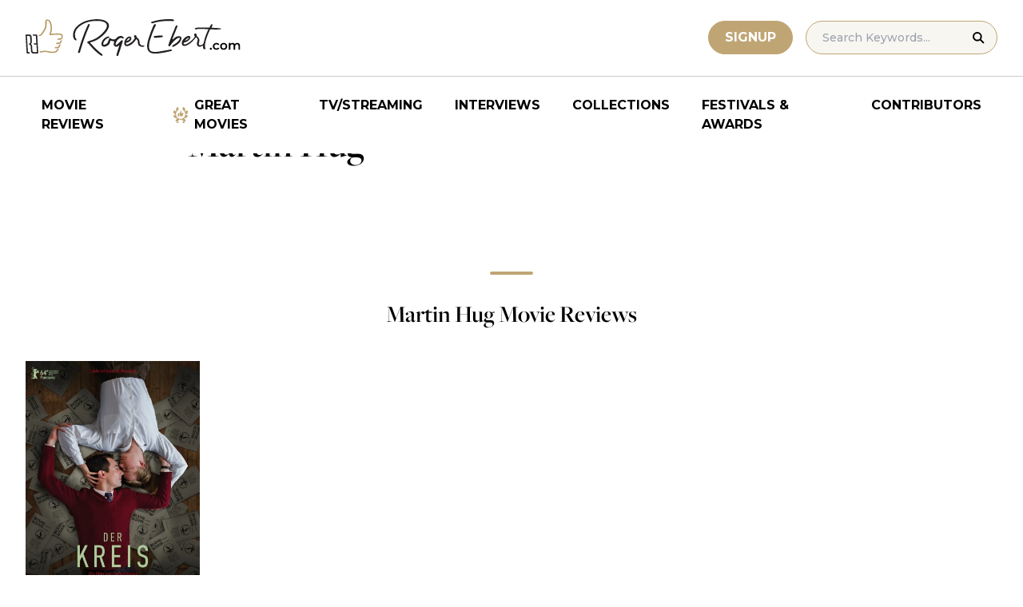

--- FILE ---
content_type: image/svg+xml
request_url: https://www.rogerebert.com/wp-content/themes/roger-ebert/source/images/youtube.svg
body_size: -445
content:
<svg width="21" height="16" viewBox="0 0 21 16" fill="none" xmlns="http://www.w3.org/2000/svg">
<path d="M19.2 1C19.2 1 16.1684 0 10.1053 0C4.04211 0 1.01053 1 1.01053 1C1.01053 1 0 4 0 8C0 12 1.01053 15 1.01053 15C1.01053 15 4.04211 16 10.1053 16C16.1684 16 19.2 15 19.2 15C19.2 15 20.2105 12 20.2105 8C20.2105 4 19.2 1 19.2 1ZM8.08421 11.464V4.536L14.1474 8L8.08421 11.464Z" fill="black"/>
</svg>


--- FILE ---
content_type: application/javascript; charset=utf-8
request_url: https://fundingchoicesmessages.google.com/f/AGSKWxUpVofdkTzbaVutE41PQkNl4gZ0LEr4mJ54DOL_QnBu4xOnAAv_dPFNP6LbsCvwcfuDUlfgm1S8wffc-dpKG0JoeoZPD-BaWM__f78ulvrzlM0iOYA_K9PryV8GOMG2oSzrvr190b9-L4c_ZVNz37ykQm8PLBYMECYpsCR_xGOAMTVMhJsWib8y99o3/_/adcframe./ad_spot./netseerads._336x850./localcom-ad-
body_size: -1285
content:
window['ac38cee4-ea7d-4574-a8f2-7e81e0b9cc67'] = true;